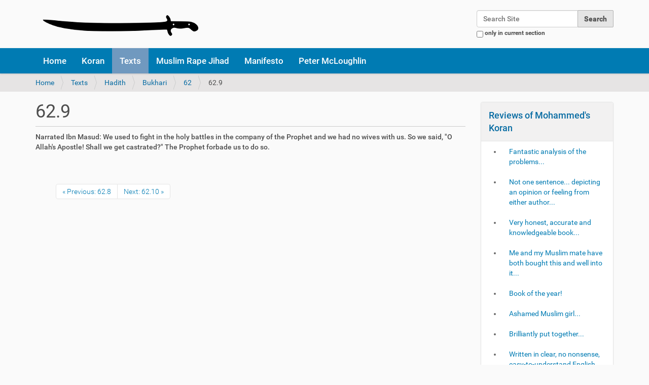

--- FILE ---
content_type: text/html;charset=utf-8
request_url: http://www.mohammeds-koran.com/texts/hadith/bukhari/62/62.9
body_size: 7638
content:
<!DOCTYPE html>
<html xmlns="http://www.w3.org/1999/xhtml" lang="en-gb" xml:lang="en-gb">
  <head><meta http-equiv="Content-Type" content="text/html; charset=UTF-8" />
    <title>62.9 — Why Muslims Kill For Islam</title>
    <link rel="shortcut icon" type="image/x-icon" href="/++theme++mk_barcelonetta/barceloneta-favicon.ico" />
    <link rel="apple-touch-icon" href="/++theme++mk_barcelonetta/barceloneta-apple-touch-icon.png" />
    <link rel="apple-touch-icon-precomposed" sizes="144x144" href="/++theme++mk_barcelonetta/barceloneta-apple-touch-icon-144x144-precomposed.png" />
    <link rel="apple-touch-icon-precomposed" sizes="114x114" href="/++theme++mk_barcelonetta/barceloneta-apple-touch-icon-114x114-precomposed.png" />
    <link rel="apple-touch-icon-precomposed" sizes="72x72" href="/++theme++mk_barcelonetta/barceloneta-apple-touch-icon-72x72-precomposed.png" />
    <link rel="apple-touch-icon-precomposed" sizes="57x57" href="/++theme++mk_barcelonetta/barceloneta-apple-touch-icon-57x57-precomposed.png" />
    <link rel="apple-touch-icon-precomposed" href="/++theme++mk_barcelonetta/barceloneta-apple-touch-icon-precomposed.png" />
  <meta name="DC.format" content="text/plain" /><meta name="DC.type" content="Page" /><meta name="DC.date.valid_range" content="2017/10/17 - " /><meta name="DC.date.modified" content="2017-10-17T08:20:13+00:00" /><meta name="DC.date.created" content="2017-10-17T08:20:12+00:00" /><meta name="DC.language" content="en-gb" /><meta content="summary" name="twitter:card" /><meta content="62.9" name="twitter:title" /><meta content="Mohammed's Koran by Peter McLoughlin &amp; Tommy Robinson" property="og:site_name" /><meta content="62.9" property="og:title" /><meta content="website" property="og:type" /><meta content="@trobinsonnewera" name="twitter:site" /><meta content="" name="twitter:description" /><meta content="http://www.mohammeds-koran.com/texts/hadith/bukhari/62/62.9" name="twitter:url" /><meta content="" property="og:description" /><meta content="http://www.mohammeds-koran.com/texts/hadith/bukhari/62/62.9" property="og:url" /><meta content="http://www.mohammeds-koran.com/images/twitter-card.png" name="twitter:image" /><meta content="http://www.mohammeds-koran.com/images/twitter-card.png" property="og:image" /><meta content="image/png" property="og:image:type" /><meta name="viewport" content="width=device-width, initial-scale=1.0" /><meta name="generator" content="Plone - http://plone.com" /><link rel="canonical" href="http://www.mohammeds-koran.com/texts/hadith/bukhari/62/62.9" /><link rel="previous" href="http://www.mohammeds-koran.com/texts/hadith/bukhari/62/62.8" title="Go to previous item" /><link rel="next" href="http://www.mohammeds-koran.com/texts/hadith/bukhari/62/62.10" title="Go to next item" /><link rel="search" href="http://www.mohammeds-koran.com/@@search" title="Search this site" /><link rel="stylesheet" type="text/css" href="http://www.mohammeds-koran.com/++plone++production/++unique++2017-10-07T16:45:26.083169/default.css" data-bundle="production" /><link rel="stylesheet" type="text/css" href="http://www.mohammeds-koran.com//++theme++mk_barcelonetta/less/barceloneta-compiled.css" data-bundle="diazo" /><script type="text/javascript">PORTAL_URL = 'http://www.mohammeds-koran.com';</script><script type="text/javascript" src="http://www.mohammeds-koran.com/++plone++production/++unique++2017-10-07T16:45:26.083169/default.js" data-bundle="production"></script></head>
  <body id="visual-portal-wrapper" class="template-document_view portaltype-document site-Kuffarphobia section-texts subsection-hadith subsection-hadith-bukhari subsection-hadith-bukhari-62 icons-off thumbs-off frontend viewpermission-view userrole-anonymous pat-markspeciallinks" dir="ltr" data-i18ncatalogurl="http://www.mohammeds-koran.com/plonejsi18n" data-pat-plone-modal="{&quot;actionOptions&quot;: {&quot;displayInModal&quot;: false}}" data-view-url="http://www.mohammeds-koran.com/texts/hadith/bukhari/62/62.9" data-pat-tinymce="{&quot;loadingBaseUrl&quot;: &quot;http://www.mohammeds-koran.com/++plone++static/components/tinymce-builded/js/tinymce&quot;, &quot;relatedItems&quot;: {&quot;sort_order&quot;: &quot;ascending&quot;, &quot;vocabularyUrl&quot;: &quot;http://www.mohammeds-koran.com/@@getVocabulary?name=plone.app.vocabularies.Catalog&quot;, &quot;sort_on&quot;: &quot;sortable_title&quot;, &quot;folderTypes&quot;: [&quot;Folder&quot;, &quot;Large Plone Folder&quot;, &quot;Plone Site&quot;], &quot;rootPath&quot;: &quot;/Kuffarphobia&quot;}, &quot;prependToScalePart&quot;: &quot;/@@images/image/&quot;, &quot;linkAttribute&quot;: &quot;UID&quot;, &quot;prependToUrl&quot;: &quot;/resolveuid/&quot;, &quot;imageTypes&quot;: [&quot;Image&quot;], &quot;upload&quot;: {&quot;maxFiles&quot;: 1, &quot;currentPath&quot;: &quot;/texts/hadith/bukhari/62&quot;, &quot;initialFolder&quot;: &quot;0a120afa12c247f283b29bf1a61541f6&quot;, &quot;baseUrl&quot;: &quot;http://www.mohammeds-koran.com&quot;, &quot;uploadMultiple&quot;: false, &quot;relativePath&quot;: &quot;@@fileUpload&quot;, &quot;showTitle&quot;: false}, &quot;tiny&quot;: {&quot;templates&quot;: {}, &quot;content_css&quot;: &quot;http://www.mohammeds-koran.com/++plone++static/plone-compiled.css,http://www.mohammeds-koran.com/++plone++static/tinymce-styles.css,http://www.mohammeds-koran.com/++plone++static/components/tinymce-builded/js/tinymce/skins/lightgray/content.min.css,http://www.mohammeds-koran.com/++theme++mk_barcelonetta/less/barceloneta-compiled.css&quot;, &quot;external_plugins&quot;: {}, &quot;plugins&quot;: [&quot;plonelink&quot;, &quot;ploneimage&quot;, &quot;importcss&quot;, &quot;advlist&quot;, &quot;fullscreen&quot;, &quot;hr&quot;, &quot;lists&quot;, &quot;media&quot;, &quot;nonbreaking&quot;, &quot;noneditable&quot;, &quot;pagebreak&quot;, &quot;paste&quot;, &quot;preview&quot;, &quot;print&quot;, &quot;searchreplace&quot;, &quot;tabfocus&quot;, &quot;table&quot;, &quot;visualchars&quot;, &quot;wordcount&quot;, &quot;code&quot;], &quot;toolbar&quot;: &quot;ltr rtl | undo redo | styleselect | bold italic | alignleft aligncenter alignright alignjustify | bullist numlist outdent indent | unlink plonelink ploneimage&quot;, &quot;menubar&quot;: [&quot;edit&quot;, &quot;table&quot;, &quot;format&quot;, &quot;toolsview&quot;, &quot;insert&quot;], &quot;importcss_file_filter&quot;: &quot;http://www.mohammeds-koran.com/++plone++static/tinymce-styles.css&quot;, &quot;menu&quot;: {&quot;insert&quot;: {&quot;items&quot;: &quot;link media | template hr&quot;, &quot;title&quot;: &quot;Insert&quot;}, &quot;format&quot;: {&quot;items&quot;: &quot;bold italic underline strikethrough superscript subscript | formats | removeformat&quot;, &quot;title&quot;: &quot;Format&quot;}, &quot;edit&quot;: {&quot;items&quot;: &quot;undo redo | cut copy paste pastetext | searchreplace textpattern selectall | textcolor&quot;, &quot;title&quot;: &quot;Edit&quot;}, &quot;table&quot;: {&quot;items&quot;: &quot;inserttable tableprops deletetable | cell row column&quot;, &quot;title&quot;: &quot;Table&quot;}, &quot;tools&quot;: {&quot;items&quot;: &quot;spellchecker charmap emoticons insertdatetime layer code&quot;, &quot;title&quot;: &quot;Tools&quot;}, &quot;view&quot;: {&quot;items&quot;: &quot;visualaid visualchars visualblocks preview fullpage fullscreen&quot;, &quot;title&quot;: &quot;View&quot;}}, &quot;browser_spellcheck&quot;: true, &quot;entity_encoding&quot;: &quot;raw&quot;, &quot;style_formats&quot;: [{&quot;items&quot;: [{&quot;title&quot;: &quot;Header 1&quot;, &quot;format&quot;: &quot;h1&quot;}, {&quot;title&quot;: &quot;Header 2&quot;, &quot;format&quot;: &quot;h2&quot;}, {&quot;title&quot;: &quot;Header 3&quot;, &quot;format&quot;: &quot;h3&quot;}, {&quot;title&quot;: &quot;Header 4&quot;, &quot;format&quot;: &quot;h4&quot;}, {&quot;title&quot;: &quot;Header 5&quot;, &quot;format&quot;: &quot;h5&quot;}, {&quot;title&quot;: &quot;Header 6&quot;, &quot;format&quot;: &quot;h6&quot;}], &quot;title&quot;: &quot;Headers&quot;}, {&quot;items&quot;: [{&quot;title&quot;: &quot;Paragraph&quot;, &quot;format&quot;: &quot;p&quot;}, {&quot;title&quot;: &quot;Blockquote&quot;, &quot;format&quot;: &quot;blockquote&quot;}, {&quot;title&quot;: &quot;Div&quot;, &quot;format&quot;: &quot;div&quot;}, {&quot;title&quot;: &quot;Pre&quot;, &quot;format&quot;: &quot;pre&quot;}], &quot;title&quot;: &quot;Block&quot;}, {&quot;items&quot;: [{&quot;title&quot;: &quot;Bold&quot;, &quot;icon&quot;: &quot;bold&quot;, &quot;format&quot;: &quot;bold&quot;}, {&quot;title&quot;: &quot;Italic&quot;, &quot;icon&quot;: &quot;italic&quot;, &quot;format&quot;: &quot;italic&quot;}, {&quot;title&quot;: &quot;Underline&quot;, &quot;icon&quot;: &quot;underline&quot;, &quot;format&quot;: &quot;underline&quot;}, {&quot;title&quot;: &quot;Strikethrough&quot;, &quot;icon&quot;: &quot;strikethrough&quot;, &quot;format&quot;: &quot;strikethrough&quot;}, {&quot;title&quot;: &quot;Superscript&quot;, &quot;icon&quot;: &quot;superscript&quot;, &quot;format&quot;: &quot;superscript&quot;}, {&quot;title&quot;: &quot;Subscript&quot;, &quot;icon&quot;: &quot;subscript&quot;, &quot;format&quot;: &quot;subscript&quot;}, {&quot;title&quot;: &quot;Code&quot;, &quot;icon&quot;: &quot;code&quot;, &quot;format&quot;: &quot;code&quot;}], &quot;title&quot;: &quot;Inline&quot;}, {&quot;items&quot;: [{&quot;title&quot;: &quot;Left&quot;, &quot;icon&quot;: &quot;alignleft&quot;, &quot;format&quot;: &quot;alignleft&quot;}, {&quot;title&quot;: &quot;Center&quot;, &quot;icon&quot;: &quot;aligncenter&quot;, &quot;format&quot;: &quot;aligncenter&quot;}, {&quot;title&quot;: &quot;Right&quot;, &quot;icon&quot;: &quot;alignright&quot;, &quot;format&quot;: &quot;alignright&quot;}, {&quot;title&quot;: &quot;Justify&quot;, &quot;icon&quot;: &quot;alignjustify&quot;, &quot;format&quot;: &quot;alignjustify&quot;}], &quot;title&quot;: &quot;Alignment&quot;}, {&quot;items&quot;: [{&quot;title&quot;: &quot;Listing&quot;, &quot;classes&quot;: &quot;listing&quot;, &quot;selector&quot;: &quot;table&quot;}], &quot;title&quot;: &quot;Tables&quot;}], &quot;resize&quot;: &quot;both&quot;, &quot;formats&quot;: {&quot;clearfix&quot;: {&quot;classes&quot;: &quot;clearfix&quot;, &quot;block&quot;: &quot;div&quot;}, &quot;discreet&quot;: {&quot;inline&quot;: &quot;span&quot;, &quot;classes&quot;: &quot;discreet&quot;}}, &quot;importcss_append&quot;: true}, &quot;base_url&quot;: &quot;http://www.mohammeds-koran.com/texts/hadith/bukhari/62/62.9&quot;}" data-pat-markspeciallinks="{&quot;external_links_open_new_window&quot;: &quot;True&quot;,&quot;mark_special_links&quot;: &quot;True&quot;}" data-portal-url="http://www.mohammeds-koran.com" data-pat-pickadate="{&quot;date&quot;: {&quot;selectYears&quot;: 200}, &quot;time&quot;: {&quot;interval&quot;: 5 } }" data-base-url="http://www.mohammeds-koran.com/texts/hadith/bukhari/62/62.9"><div class="outer-wrapper">
      <header id="content-header">
        <div class="container">
          
      <div id="portal-header">
    <a id="portal-logo" title="Why Muslims Kill For Islam" href="http://www.mohammeds-koran.com">
    <img src="http://www.mohammeds-koran.com/@@site-logo/Jihad_Sword_White_Background.png" alt="Mohammed's Koran by Peter McLoughlin &amp; Tommy Robinson" title="Mohammed's Koran by Peter McLoughlin &amp; Tommy Robinson" /></a>

<div id="portal-searchbox">

    <form id="searchGadget_form" action="http://www.mohammeds-koran.com/@@search" role="search" data-pat-livesearch="ajaxUrl:http://www.mohammeds-koran.com/@@ajax-search" class="">

        <div class="LSBox">
        <label class="hiddenStructure" for="searchGadget">Search Site</label>

        <input name="SearchableText" type="text" size="18" id="searchGadget" title="Search Site" placeholder="Search Site" class="searchField" />

        <input class="searchButton" type="submit" value="Search" />

        <div class="searchSection">
            <input id="searchbox_currentfolder_only" class="noborder" type="checkbox" name="path" value="/Kuffarphobia/texts/hadith/bukhari/62" />
            <label for="searchbox_currentfolder_only" style="cursor: pointer">only in current section</label>
        </div>
        </div>
    </form>

    <div id="portal-advanced-search" class="hiddenStructure">
        <a href="http://www.mohammeds-koran.com/@@search">Advanced Search…</a>
    </div>

</div>





</div>

    
          
        </div>
      </header>
      <div id="mainnavigation-wrapper">
        <div id="mainnavigation">

  <p class="hiddenStructure">Navigation</p>
  <nav class="plone-navbar" id="portal-globalnav-wrapper">
    <div class="container">
      <div class="plone-navbar-header">
        <button type="button" class="plone-navbar-toggle" data-toggle="collapse" data-target="#portal-globalnav-collapse">
          <span class="sr-only">Toggle navigation</span>
          <span class="icon-bar"></span>
          <span class="icon-bar"></span>
          <span class="icon-bar"></span>
        </button>
      </div>

      <div class="plone-collapse plone-navbar-collapse" id="portal-globalnav-collapse">
        <ul class="plone-nav plone-navbar-nav" id="portal-globalnav">
            
              <li id="portaltab-index_html">
                  <a href="http://www.mohammeds-koran.com" title="">Home</a>
              </li>
            
              <li id="portaltab-Koran">
                  <a href="http://www.mohammeds-koran.com/Koran" title="Here you can search multiple translations of the Koran, should you have any doubts and wish to check against the Pickthall translation used in our book on why muslims kill for Islam.  From within any verse of the Koran on this site, you can browse forward and backwards within these multiple translations (the chapters here are not in the decoded order contained in our book &quot;Mohammed's Koran&quot;). If you use the URL format below you can paste links from translations of specific verses on this site to any discussion you have on Twitter, Tumblr, Reddit or Facebook. Also you can alter the chapter/verse numbers at the end of the URL to jump forward &amp; backward within the translations: Koran/1/1.2">Koran</a>
              </li>
            
              <li id="portaltab-texts" class="selected">
                  <a href="http://www.mohammeds-koran.com/texts" title="The core texts of Islam">Texts</a>
              </li>
            
              <li id="portaltab-grooming-gang-statistics">
                  <a href="http://www.mohammeds-koran.com/grooming-gang-statistics" title="">Muslim Rape Jihad</a>
              </li>
            
              <li id="portaltab-manifesto">
                  <a href="http://www.mohammeds-koran.com/manifesto" title="">Manifesto</a>
              </li>
            
              <li id="portaltab-mcloughlin">
                  <a href="http://www.mohammeds-koran.com/mcloughlin" title="Email Peter McLoughlin:  peteMCL@pm.me">Peter McLoughlin</a>
              </li>
            
        </ul>
      </div>
    </div>
  </nav>


</div>
      </div>
      
      <div id="above-content-wrapper">
          <section id="viewlet-above-content"><nav id="portal-breadcrumbs" class="plone-breadcrumb">
  <div class="container">
    <span id="breadcrumbs-you-are-here" class="hiddenStructure">You are here:</span>
    <ol aria-labelledby="breadcrumbs-you-are-here">
      <li id="breadcrumbs-home">
        <a href="http://www.mohammeds-koran.com">Home</a>
      </li>
      <li id="breadcrumbs-1">
        
          <a href="http://www.mohammeds-koran.com/texts">Texts</a>
          
        
      </li>
      <li id="breadcrumbs-2">
        
          <a href="http://www.mohammeds-koran.com/texts/hadith">Hadith</a>
          
        
      </li>
      <li id="breadcrumbs-3">
        
          <a href="http://www.mohammeds-koran.com/texts/hadith/bukhari">Bukhari</a>
          
        
      </li>
      <li id="breadcrumbs-4">
        
          <a href="http://www.mohammeds-koran.com/texts/hadith/bukhari/62">62</a>
          
        
      </li>
      <li id="breadcrumbs-5">
        
          
          <span id="breadcrumbs-current">62.9</span>
        
      </li>
    </ol>
  </div>
</nav>
</section>
      </div>
      <div class="container">
        <div class="row">
          <aside id="global_statusmessage">
      

      <div>
      </div>
    </aside>
        </div>
        <main id="main-container" class="row row-offcanvas row-offcanvas-right">
          <div id="column1-container">
          </div>
          

    

    <div class="col-xs-12 col-sm-9">
      <div class="row">
        <div class="col-xs-12 col-sm-12">
          <article id="content">

          

          <header>
            <div id="viewlet-above-content-title"><span id="social-tags-body" style="display: none" itemscope="" itemtype="http://schema.org/WebPage">
  <span itemprop="name">62.9</span>
  <span itemprop="description"></span>
  <span itemprop="url">http://www.mohammeds-koran.com/texts/hadith/bukhari/62/62.9</span>
  <span itemprop="image">http://www.mohammeds-koran.com/@@site-logo/Jihad_Sword_White_Background.png</span>
</span>
</div>
            
                <h1 class="documentFirstHeading">62.9</h1>
            
            <div id="viewlet-below-content-title">
</div>

            
                
            
          </header>

          <section id="viewlet-above-content-body">
</section>
          <section id="content-core">
            

  <div id="parent-fieldname-text" class="">Narrated Ibn Masud:
We used to fight in the holy battles in the company of the Prophet and we had no wives with us. So we said, "O Allah's Apostle! Shall we get castrated?" The Prophet forbade us to do so.</div>


          </section>
          <section id="viewlet-below-content-body">



    <div class="visualClear"><!-- --></div>

    <div class="documentActions">
        

        

    </div>

</section>

          
        </article>
        </div>
      </div>
      <footer class="row">
        <div class="col-xs-12 col-sm-12">
          <div id="viewlet-below-content">



  

    <nav class="pagination">

      <ul>

        <li class="previous">
          <a title="Go to previous item" href="http://www.mohammeds-koran.com/texts/hadith/bukhari/62/62.8">
            «
            Previous: 62.8
          </a>
        </li>

        <li class="next">
          <a title="Go to next item" href="http://www.mohammeds-koran.com/texts/hadith/bukhari/62/62.10">
            Next: 62.10
            »
          </a>
        </li>

         

      </ul>

    </nav>

  




</div>
        </div>
      </footer>
    </div>
  
          <div class="col-xs-6 col-sm-3 sidebar-offcanvas" role="complementary">
        <aside id="portal-column-two">
          <div class="portletWrapper" id="portletwrapper-706c6f6e652e7269676874636f6c756d6e0a636f6e746578740a2f4b756666617270686f6269610a72657669657773" data-portlethash="706c6f6e652e7269676874636f6c756d6e0a636f6e746578740a2f4b756666617270686f6269610a72657669657773"><section class="portlet portletCollection portlet-collection-reviews-of-mohammeds-koran"><header class="portletHeader">
        <span class="portletTopLeft"></span>
        <a href="http://www.mohammeds-koran.com/book-reviews/reviews-of-mohammeds-koran">
            <span>Reviews of Mohammed's Koran</span>
        </a>
        <span class="portletTopRight"></span>
  </header>


  <ul class="portletContent">
    
    <li class="portletItem odd">
        <a href="http://www.mohammeds-koran.com/book-reviews/fantastic-analysis-of-the-problems" class="tile contenttype-document state-published" title="with Islamic scripture and the effect it can have on Muslims, more and more people are waking up to this and if you haven't yet you will after reading this text. Short chapters and it's easy to read, get ready to join the 'I used to hate Tommy Robinson brigade...'">
            
            Fantastic analysis of the problems...
            
        </a>
    </li>
    
    <li class="portletItem even">
        <a href="http://www.mohammeds-koran.com/book-reviews/not-one-sentence-depicting-an-opinion-or-feeling-from-either-author" class="tile contenttype-document state-published" title="It deals with facts and attempts to summarise how society has changed and how we have been lied to by the ruling elite for the past 30 years.  I'm currently waiting for another 10 copies to be delivered, so that I can share the knowledge contained, with people who need to know the truth.  Great job.">
            
            Not one sentence... depicting an opinion or feeling from either author...
            
        </a>
    </li>
    
    <li class="portletItem odd">
        <a href="http://www.mohammeds-koran.com/book-reviews/very-honest-accurate-and-knowledgeable-book" class="tile contenttype-document state-published" title="that I highly recommend! I would recommend this to everyone including Muslims and thank the authors for their dedication and factual information on Islam">
            
            Very honest, accurate and knowledgeable book...
            
        </a>
    </li>
    
    <li class="portletItem even">
        <a href="http://www.mohammeds-koran.com/book-reviews/me-and-my-muslim-mate-have-both-bought-this-and-well-into-it" class="tile contenttype-document state-published" title="We've scanned through it before going back to the start and both picked out points we both knew from the koran, but this book gives it the real context and not the tripe politicians, the main stream media and idiots who haven't even bothered reading the koran try and feed the gullible public. It's more interesting to read it in it's chronological order. When he read the part at the start which said if you're a muslim put this down laughed his backside off.">
            
            Me and my Muslim mate have both bought this and well into it...
            
        </a>
    </li>
    
    <li class="portletItem odd">
        <a href="http://www.mohammeds-koran.com/book-reviews/book-of-the-year" class="tile contenttype-document state-published" title="Great book, well worth a read &amp; very informative about this subject. A must read for all concerned citizens.">
            
            Book of the year!
            
        </a>
    </li>
    
    <li class="portletItem even">
        <a href="http://www.mohammeds-koran.com/book-reviews/ashamed-muslim-girl" class="tile contenttype-document state-published" title="I didn't need Tommy's book to understand where my religion and culture is going wrong. Too scared to Disagree with my peers or even start to begin to tell my family how I feel. I fear my life will be choosen for me and there's nothing I can do. Muslim men don't just abuse white British girls. Muslim girls get abused too. But they have to suffer in silence. Muslim women need to read this book. Gay Muslim men need to read this book. We don't have to live this way any more. We don't need to suffer in silence. So to all the good Muslim people out there. Don't you think it's time we came together. Speak out and make a change before it is too late.">
            
            Ashamed Muslim girl...
            
        </a>
    </li>
    
    <li class="portletItem odd">
        <a href="http://www.mohammeds-koran.com/book-reviews/brilliantly-put-together" class="tile contenttype-document state-published" title="Well done Tommy this is exactly what we need.">
            
            Brilliantly put together...
            
        </a>
    </li>
    
    <li class="portletItem even">
        <a href="http://www.mohammeds-koran.com/book-reviews/written-in-clear-no-nonsense-easy-to-understand-english" class="tile contenttype-document state-published" title="it is succinct and not verbose. This is a very accessible book. You do not need to have had a middle-class education to understand it. The book moves along at a swift and smooth pace that keeps the reader engaged. It is also very well written.  The shocking thing for me is how the book has so far exposed The Great Lie/Deception/Betrayal by the Western ruling-class and its allies in the controlled corporate media. They have systematically covered up what the Western ruling elite in the 18th, 19th and the first half of the 20th centuries were trying to warn us about - they knew that Islam was a backward, barbaric and savage desert religion of the middle ages that posed a threat to Europe.  I highly recommend this book for anyone who seeks to understand the collapse of Western Civilisation - and how that collapse can be reversed before it is too late - by at least beginning to understand it's two main threats: Islam and the West's treasonous ruling-class.">
            
            Written in clear, no nonsense, easy-to-understand English...
            
        </a>
    </li>
    
    <li class="portletItem odd">
        <a href="http://www.mohammeds-koran.com/book-reviews/opened-my-eyes" class="tile contenttype-document state-published" title="Brilliant book. I really don't know why people feel that it's wrong to criticise dangerous, and violent ideas just because they're in a holy book. People shouldn't be following a book written 1400 years ago by a barbaric peadophile, its the 21st century. Ridiculous.">
            
            Opened my eyes...
            
        </a>
    </li>
    
    <li class="portletItem even">
        <a href="http://www.mohammeds-koran.com/book-reviews/very-interesting-presentation-regarding-islam-and-a-few-shockers" class="tile contenttype-document state-published" title="...thrown down in this book that will shake the Liberal Establishment to its core. Its given me a whole new insight into a subject that many fear to tread.">
            
            Very interesting presentation regarding Islam and a few shockers...
            
        </a>
    </li>
    
    <li class="portletItem odd">
        <a href="http://www.mohammeds-koran.com/book-reviews/a-very-informative-book" class="tile contenttype-document state-published" title="Nice to see the Koran laid out the way it should be read.">
            
            A very informative book...
            
        </a>
    </li>
    
    <li class="portletItem even">
        <a href="http://www.mohammeds-koran.com/book-reviews/makes-the-quran-very-accessible-would-recommend" class="tile contenttype-document state-published" title="">
            
            Makes the Quran very accessible, would recommend
            
        </a>
    </li>
    
  </ul>

    <footer class="portletFooter">
        <span class="portletBottomLeft"></span>
        <span>
        <a href="http://www.mohammeds-koran.com/book-reviews/reviews-of-mohammeds-koran">
           <span class="hiddenStructure">Reviews of Mohammed's Koran - </span>
           <span>More…</span>
        </a>
        </span>
        <span class="portletBottomRight"></span>
  </footer>

</section>
</div>
        </aside>
      </div>
        </main><!--/row-->
      </div><!--/container-->
    </div><!--/outer-wrapper --><footer id="portal-footer-wrapper">
      <div class="container" id="portal-footer">
      <div class="row">
	<div class="col-xs-12">
		

	</div>
</div>


    </div>
    </footer><script defer src="https://static.cloudflareinsights.com/beacon.min.js/vcd15cbe7772f49c399c6a5babf22c1241717689176015" integrity="sha512-ZpsOmlRQV6y907TI0dKBHq9Md29nnaEIPlkf84rnaERnq6zvWvPUqr2ft8M1aS28oN72PdrCzSjY4U6VaAw1EQ==" data-cf-beacon='{"version":"2024.11.0","token":"750a7a78890f40bd80660c73f2f371ae","r":1,"server_timing":{"name":{"cfCacheStatus":true,"cfEdge":true,"cfExtPri":true,"cfL4":true,"cfOrigin":true,"cfSpeedBrain":true},"location_startswith":null}}' crossorigin="anonymous"></script>
</body>
</html>